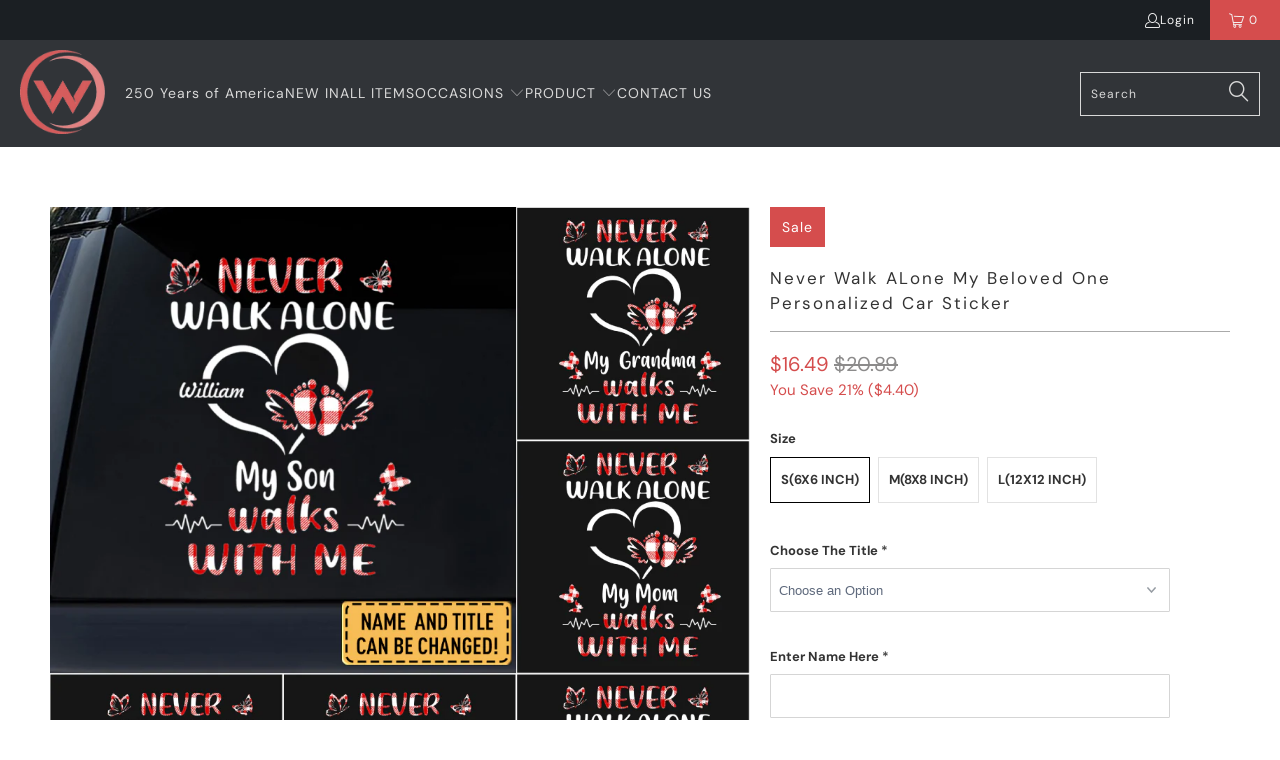

--- FILE ---
content_type: text/javascript; charset=utf-8
request_url: https://www.woohops.com/products/never-walk-alone-my-beloved-one-personalized-car-sticker.js
body_size: 1163
content:
{"id":7558058803447,"title":"Never Walk ALone My Beloved One Personalized Car Sticker","handle":"never-walk-alone-my-beloved-one-personalized-car-sticker","description":"\u003cp data-mce-fragment=\"1\"\u003e\u003cstrong data-mce-fragment=\"1\"\u003e\u003cem data-mce-fragment=\"1\"\u003e\u003cimg src=\"https:\/\/cdn.shopify.com\/s\/files\/1\/0061\/8630\/3557\/files\/trustbagde.png?v=1586409577\" data-mce-fragment=\"1\" data-mce-src=\"https:\/\/cdn.shopify.com\/s\/files\/1\/0061\/8630\/3557\/files\/trustbagde.png?v=1586409577\"\u003e\u003c\/em\u003e\u003c\/strong\u003e\u003c\/p\u003e\n\u003cp data-mce-fragment=\"1\"\u003e\u003cspan data-mce-fragment=\"1\"\u003e\u003cstrong\u003eCustomization:\u003c\/strong\u003e\u003cbr\u003e\u003c\/span\u003e\u003c\/p\u003e\n\u003cul\u003e\n\u003cli\u003e\u003cspan data-mce-fragment=\"1\"\u003ePlease fill in the required fields and double-check your spelling before purchasing.\u003c\/span\u003e\u003c\/li\u003e\n\u003cli\u003e\u003cspan data-mce-fragment=\"1\"\u003eTo ensure the best looking, please use standard English only and exclude special characters.\u003c\/span\u003e\u003c\/li\u003e\n\u003cli\u003e\u003cspan data-mce-fragment=\"1\"\u003eClick \"Preview Your Personalization\" to get a glimpse of your beautiful creation at the final step.\u003c\/span\u003e\u003c\/li\u003e\n\u003c\/ul\u003e\n\u003cp data-mce-fragment=\"1\"\u003e\u003cstrong data-mce-fragment=\"1\"\u003e\u003cem data-mce-fragment=\"1\"\u003eYour car needs this decal 💗\u003cspan data-mce-fragment=\"1\"\u003e \u003c\/span\u003eDon't miss this one ⏰\u003c\/em\u003e\u003c\/strong\u003e\u003c\/p\u003e\n\u003cp data-mce-fragment=\"1\"\u003e\u003cstrong data-mce-fragment=\"1\"\u003e\u003cem data-mce-fragment=\"1\"\u003eDESCRIPTION：\u003c\/em\u003e\u003c\/strong\u003e\u003c\/p\u003e\n\u003cdiv class=\" mt12\" data-mce-fragment=\"1\"\u003e\n\u003cdiv class=\"product__description-html\" data-mce-fragment=\"1\"\u003e\n\u003cp data-mce-fragment=\"1\"\u003eA customized decal can add a special touch that makes a difference to your properties.\u003c\/p\u003e\n\u003cul data-mce-fragment=\"1\"\u003e\n\u003cli data-mce-fragment=\"1\"\u003eSize:\u003cspan\u003e \u003c\/span\u003e\u003cstrong\u003e6\"x6“\u003c\/strong\u003e\/\u003cstrong\u003e8\"x 8\"\/\u003c\/strong\u003e\u003cstrong data-mce-fragment=\"1\"\u003e12\"x12\"\u003c\/strong\u003e\n\u003c\/li\u003e\n\u003cli data-mce-fragment=\"1\"\u003eDecals are perfect for cars, walls, trucks, lockers, windows, phone cases, laptops, mailboxes, glass, or any smooth surface.\u003c\/li\u003e\n\u003cli data-mce-fragment=\"1\"\u003eThese are made with high-quality plastic that is durable, waterproof.\u003c\/li\u003e\n\u003cli data-mce-fragment=\"1\"\u003eThe printed image is clear to ensure no color is faded.\u003c\/li\u003e\n\u003cli data-mce-fragment=\"1\"\u003eTransparent background.\u003c\/li\u003e\n\u003cli data-mce-fragment=\"1\"\u003eEasy to peel off.\u003c\/li\u003e\n\u003c\/ul\u003e\n\u003cp data-mce-fragment=\"1\"\u003e\u003cstrong data-mce-fragment=\"1\"\u003eNote：Don't forget to clean the surface before applying the decal.\u003c\/strong\u003e\u003c\/p\u003e\n\u003cdiv class=\"product-single__description rte\" data-mce-fragment=\"1\" itemprop=\"description\"\u003e\n\u003cp data-mce-fragment=\"1\"\u003e\u003cem data-mce-fragment=\"1\"\u003e\u003cstrong data-mce-fragment=\"1\"\u003eGREAT REASONS TO BUY FROM US  \u003c\/strong\u003e\u003c\/em\u003e\u003c\/p\u003e\n\u003cul data-mce-fragment=\"1\"\u003e\n\u003cli data-mce-fragment=\"1\"\u003eHandling Time:1-5 business days \/ Shipping Time: 5-14 business days.\u003c\/li\u003e\n\u003cli data-mce-fragment=\"1\"\u003eOrders can be canceled, returned, or exchanged freely if there are problems in quality, colors, and delayed shipping.\u003c\/li\u003e\n\u003cli data-mce-fragment=\"1\"\u003e30 Days protection, 100% refund if order not received.\u003c\/li\u003e\n\u003c\/ul\u003e\n\u003c\/div\u003e\n\u003c\/div\u003e\n\u003c\/div\u003e","published_at":"2022-03-15T03:13:11-04:00","created_at":"2022-03-15T03:13:11-04:00","vendor":"Woohops","type":"","tags":[],"price":1649,"price_min":1649,"price_max":2199,"available":true,"price_varies":true,"compare_at_price":2089,"compare_at_price_min":2089,"compare_at_price_max":2859,"compare_at_price_varies":true,"variants":[{"id":42495378817271,"title":"S(6X6 INCH)","option1":"S(6X6 INCH)","option2":null,"option3":null,"sku":"C15-30-14538-S-DZ","requires_shipping":true,"taxable":false,"featured_image":null,"available":true,"name":"Never Walk ALone My Beloved One Personalized Car Sticker - S(6X6 INCH)","public_title":"S(6X6 INCH)","options":["S(6X6 INCH)"],"price":1649,"weight":0,"compare_at_price":2089,"inventory_management":null,"barcode":null,"requires_selling_plan":false,"selling_plan_allocations":[]},{"id":42495378850039,"title":"M(8X8 INCH)","option1":"M(8X8 INCH)","option2":null,"option3":null,"sku":"C15-30-14538-M-DZ","requires_shipping":true,"taxable":false,"featured_image":null,"available":true,"name":"Never Walk ALone My Beloved One Personalized Car Sticker - M(8X8 INCH)","public_title":"M(8X8 INCH)","options":["M(8X8 INCH)"],"price":1979,"weight":0,"compare_at_price":2309,"inventory_management":null,"barcode":null,"requires_selling_plan":false,"selling_plan_allocations":[]},{"id":42495378882807,"title":"L(12X12 INCH)","option1":"L(12X12 INCH)","option2":null,"option3":null,"sku":"C15-30-14538-L-DZ","requires_shipping":true,"taxable":false,"featured_image":null,"available":true,"name":"Never Walk ALone My Beloved One Personalized Car Sticker - L(12X12 INCH)","public_title":"L(12X12 INCH)","options":["L(12X12 INCH)"],"price":2199,"weight":0,"compare_at_price":2859,"inventory_management":null,"barcode":null,"requires_selling_plan":false,"selling_plan_allocations":[]}],"images":["\/\/cdn.shopify.com\/s\/files\/1\/0551\/3612\/5119\/products\/a55ec2647444302193cf0dd53b50f669_0ba8cd59-b0c1-49a8-9251-1f73fd435883.jpg?v=1647336165"],"featured_image":"\/\/cdn.shopify.com\/s\/files\/1\/0551\/3612\/5119\/products\/a55ec2647444302193cf0dd53b50f669_0ba8cd59-b0c1-49a8-9251-1f73fd435883.jpg?v=1647336165","options":[{"name":"Size","position":1,"values":["S(6X6 INCH)","M(8X8 INCH)","L(12X12 INCH)"]}],"url":"\/products\/never-walk-alone-my-beloved-one-personalized-car-sticker","media":[{"alt":null,"id":29274468942071,"position":1,"preview_image":{"aspect_ratio":1.0,"height":1000,"width":1000,"src":"https:\/\/cdn.shopify.com\/s\/files\/1\/0551\/3612\/5119\/products\/a55ec2647444302193cf0dd53b50f669_0ba8cd59-b0c1-49a8-9251-1f73fd435883.jpg?v=1647336165"},"aspect_ratio":1.0,"height":1000,"media_type":"image","src":"https:\/\/cdn.shopify.com\/s\/files\/1\/0551\/3612\/5119\/products\/a55ec2647444302193cf0dd53b50f669_0ba8cd59-b0c1-49a8-9251-1f73fd435883.jpg?v=1647336165","width":1000}],"requires_selling_plan":false,"selling_plan_groups":[]}

--- FILE ---
content_type: text/javascript
request_url: https://www.woohops.com/cdn/shop/t/7/assets/booster.js?v=119793053097382391771768592056
body_size: 11449
content:
(function(n,w){typeof window.exports=="object"&&function(){var Y="ined",l="undef";return l+Y}()!=typeof window.module?window[function(){var aN="dule",al="mo";return al+aN}()][function(){var f="s",MA="port",G="ex";return G+MA+f}()]=w():typeof window.define=="function"&&window.define[function(){var i="d",c="m",x="a";return x+c+i}()]?window[function(){var m="e",s="efin",S="d";return S+s+m}()](w):n[function(){var dQ="t",N$="e",k="aM",J="b";return J+k+N$+dQ}()]=w()})(this,function(){(function(){var _w="trict",O="s",nC="use ";return nC+O+_w})();function n(){return U.urlPrefix+U.baEvsUrl}function w(n2){return Object[function(){var P2="s",C="key";return C+P2}()](n2)[function(){var v="gth",fj="n",W7="e",aa="l";return aa+W7+fj+v}()]===0}function H(){return(U[function(){var wA="on",SW="ac",J="useBe";return J+SW+wA}()]||U.applyNow)&&w(U[function(){var G2="s",UU="ader",Y="he";return Y+UU+G2}()])&&o&&typeof window.navigator[function(){var K="n",S="o",X9="ac",Rz="sendBe";return Rz+X9+S+K}()]!="undefined"&&!U[function(){var M="s",B3="ential",T="thCred",KC="wi";return KC+T+B3+M}()]}function j(){for(var n2;n2=z[function(){var gI="t",eI="hif",N="s";return N+eI+gI}()]();)n2();Ji=!0}function i(n2){Ji?n2():z.push(n2)}function s(n2,w2){var H2=n2.matches||n2[function(){var h0="tor",J="elec",Nb="esS",Ko="match";return Ko+Nb+J+h0}()]||n2[function(){var E="ector",Va="MatchesSel",F="moz";return F+Va+E}()]||n2.msMatchesSelector||n2[function(){var M="Selector",b="es",T="ch",C$="oMat";return C$+T+b+M}()]||n2.webkitMatchesSelector;return H2?H2.apply(n2,[w2]):(u[function(){var _="g",d="o",tF="l";return tF+d+_}()](function(){var DD=" match",P5="o",W="Unable t";return W+P5+DD}()),!1)}function P(n2){var w2=[];for(window.j=0;window[function(){var iF="j";return iF}()]<n2.items[function(){var Jq="gth",_="len";return _+Jq}()];window.j++){var H2=n2[function(){var S="s",N="m",G2="e",J="it";return J+G2+N+S}()][window.j];w2.push({id:H2.id,properties:H2.properties,quantity:H2[function(){var yV="ty",M="i",N$="quant";return N$+M+yV}()],variant_id:H2[function(){var x="t_id",Fq="varian";return Fq+x}()],product_id:H2[function(){var lP="ct_id",ID="produ";return ID+lP}()],final_price:H2[function(){var AM="ce",s3="pri",MJ="final_";return MJ+s3+AM}()],image:H2[function(){var c8="e",EM="g",B="ima";return B+EM+c8}()],handle:H2.handle,title:H2[function(){var cs="le",r9="tit";return r9+cs}()]})}return{token:n2[function(){var a="en",t0="tok";return t0+a}()],total_price:n2[function(){var EN="_price",T="total";return T+EN}()],items:w2,currency:n2[function(){var $z="ency",BW="r",pY="cur";return pY+BW+$z}()]}}function Q(n2){u[function(){var VF="g",Hq="o",_="l";return _+Hq+VF}()](n2),n2._url.indexOf("/cart/add")>=0?u[function(){var b="rtData",Ll="Ca",Nr="get";return Nr+Ll+b}()](function(n3){u.log(n3),u.setCartAttributes(!0,n3)}):u[function(){var Ze="tributes",B="setCartAt";return B+Ze}()](!0,n2[function(){var N="e",WP="ns",fS="respo";return fS+WP+N}()])}function r(){try{var n2=XMLHttpRequest[function(){var A="e",rZ="otyp",_q="rot",OM="p";return OM+_q+rZ+A}()].open;XMLHttpRequest.prototype.open=function(){this.addEventListener("load",function(){this[function(){var a="url",E="_";return E+a}()]&&this[function(){var uM="url",Rw="_";return Rw+uM}()][function(){var $c="arch",K="e",NH="s";return NH+K+$c}()](/cart.*js/)>=0&&function(){var N="T",M="E",kS="G";return kS+M+N}()!=this._method&&(u[function(){var Hi="g",tW="o",m="l";return m+tW+Hi}()]("its a cart endpoint thats not a get request"),Q(this))}),n2.apply(this,arguments)}}catch(w2){u[function(){var S="g",x="o",h3="l";return h3+x+S}()](w2),u[function(){var m="g",jU="o",O7="l";return O7+jU+m}()](function(){var B="t",T="hing ajax car",Ya="atc",F="error c";return F+Ya+T+B}())}}function c(n2){(function(){var bf="e",WY="tiv",a="c",Rj="intera";return Rj+a+WY+bf})()===document.readyState||document.readyState==="complete"?n2():document[function(){var yQ="er",$a="ntListen",m="e",N="v",v="addE";return v+N+m+$a+yQ}()](function(){var f="ed",ho="ntLoad",rj="MConte",b="DO";return b+rj+ho+f}(),n2)}function D(){return"xxxxxxxxxxxx4xxxyxxxxxxxxxxxxxxx"[function(){var xd="ace",d="repl";return d+xd}()](/[xy]/g,function(n2){var w2=16*Math.random()|0;return(function(){var OK="x";return OK}()==n2?w2:3&w2|8).toString(16)})+Date[function(){var Ij="w",sb="o",k="n";return k+sb+Ij}()]()[function(){var N="ng",pr="i",G2="toStr";return G2+pr+N}()]()}function q(){U.cookies&&o&&u.setCookie("baMet_baEvs",window[function(){var C="N",m="O",B="JS";return B+m+C}()][function(){var T="ngify",Ub="ri",Yy="st";return Yy+Ub+T}()](h),1)}function y(){var n2=document[function(){var f="r",_="Selecto",cS="query";return cS+_+f}()](function(){var Qe="srf-token]",Zm="meta[name=c";return Zm+Qe}());return n2&&n2.content}function X(){var n2=document.querySelector(function(){var N="]",BT="param",T="[name=csrf-",G2="ta",F7="me";return F7+G2+T+BT+N}());return n2&&n2[function(){var _="nt",oQ="e",T6="nt",M="co";return M+T6+oQ+_}()]}function AZ(n2){var w2=y();w2&&n2[function(){var Hy="der",Sy="equestHea",eD="setR";return eD+Sy+Hy}()]("X-CSRF-Token",w2)}function g(n2){var w2=n2;return w2.common=window.BoosterApps[function(){var Op="on",yb="comm";return yb+Op}()],w2}function e(w2){i(function(){u.sendRequest(n(),g(w2),function(){for(var n2=0;n2<h.length;n2++)if(h[n2][function(){var G2="d",xb="i";return xb+G2}()]==w2.id){h[function(){var L="e",a="plic",E="s";return E+a+L}()](n2,1);break}q()})})}function Fp(w2){i(function(){var H2=g(w2),j2=X(),i2=y();j2&&i2&&(H2[j2]=i2),window[function(){var W="r",IF="o",C9="t",M="aviga",mo="n";return mo+M+C9+IF+W}()].sendBeacon(n(),window.JSON.stringify(H2))})}function e8(){return window.location.pathname}function R(n2){return n2&&n2.length>0?n2:null}function Z(n2){for(var w2 in n2)n2[function(){var Lp="operty",T_="hasOwnPr";return T_+Lp}()](w2)&&n2[w2]===null&&delete n2[w2];return n2}function G0(n2){var w2=n2[function(){var L="et",v="g",pm="r",N="a",Tt="t";return Tt+N+pm+v+L}()];return Z({tag:w2.tagName[function(){var K="rCase",RK="toLowe";return RK+K}()](),id:R(w2[function(){var iW="d",gJ="i";return gJ+iW}()]),class:R(w2[function(){var tl="e",A="Nam",B="class";return B+A+tl}()]),page:e8()})}function t(){V=u.getVisitId();var n2=new Date,w2=new Date,H2=2;w2.setUTCHours(23,59,59,59);var j2=(w2-n2)/1e3,i2=j2/60;return(i2>M8||j2<H2)&&(i2=M8),(!V||j2<H2)&&(V=D()),u.setCookie("baMet_visit",V,i2),V}function p(){if(Ji=!1,V=t(),ht=u[function(){var S="Id",M="sitor",m="Vi",LW="et",T="g";return T+LW+m+M+S}()](),I=u[function(){var I4="ie",W="ok",l_="getCo";return l_+W+I4}()]("baMet_apply"),U[function(){var GK="es",a="ooki",ki="c";return ki+a+GK}()]===!1||U.applyVisits===!1)u.log("Visit applying disabled"),j();else if(V&&ht&&!I)u.log("Active visit"),j();else if(u[function(){var Xs="e",K="Cooki",yQ="t",G2="e",Hr="g";return Hr+G2+yQ+K+Xs}()](function(){var k="t",PP="t_visi",I2="baMe";return I2+PP+k}())){u[function(){var _D="g",C="o",ra="l";return ra+C+_D}()](function(){var Y="tarted",x="Visit s";return x+Y}()),ht||(ht=D(),window[function(){var Kj="age",mj="r",H_="calSto",E="lo";return E+H_+mj+Kj}()].setItem(function(){var u6="or",ZI="it",M5="Met_vis",bP="ba";return bP+M5+ZI+u6}(),ht));var n2=new Date,w2=n2.toISOString()[function(){var Pc="e",N="c",cU="i",P_="sl";return P_+cU+N+Pc}()](0,10),H2={shop_id:window.BoosterApps[function(){var cc="n",ME="o",h4="m",O8="m",tS="o",A="c";return A+tS+O8+h4+ME+cc}()][function(){var f="p",b0="o",xr="sh";return xr+b0+f}()].id,name:"create_visit",params:{landing_page:window[function(){var ZK="n",$_="catio",TQ="lo";return TQ+$_+ZK}()][function(){var e9="f",L="hre";return L+e9}()],screen_width:window[function(){var Wy="en",J="scre";return J+Wy}()].width,screen_height:window.screen[function(){var ai="t",z6="h",F="heig";return F+z6+ai}()]},timestamp:window.parseInt(n2[function(){var pg="ime",I0="getT";return I0+pg}()]()),date:w2,hour:n2.getUTCHours(),id:D(),visit_token:V,visitor_token:ht,app:function(){var be="a",tN="b";return tN+be}()};for(var i2 in document[function(){var bj="r",WY="ferre",GR="re";return GR+WY+bj}()].length>0&&(H2.referrer=document.referrer),U[function(){var xU="s",LE="m",B="itPara",zr="vis";return zr+B+LE+xU}()])U.visitParams.hasOwnProperty(i2)&&(H2[i2]=U.visitParams[i2]);u.log(H2),u.destroyCookie(function(){var v="y",d="l",hZw="p",fK="p",WR="aMet_a",Na="b";return Na+WR+fK+hZw+d+v}()),j()}else u[function(){var x="g",F="o",O_="l";return O_+F+x}()]("baCookies disabled"),j()}var l={set:function(n2,w2,H2,j2){var i2="",s2="";if(H2){var P2=new Date;P2[function(){var T="me",M="Ti",Hq="t",k="se";return k+Hq+M+T}()](P2[function(){var S="me",sg="i",_e="getT";return _e+sg+S}()]()+60*H2*1e3),i2="; expires="+P2[function(){var J="String",N4="toGMT";return N4+J}()]()}j2&&(s2=function(){var _="n=",yJ="i",gb="a",B="; dom";return B+gb+yJ+_}()+j2),document.cookie=n2+function(){var F="=";return F}()+window.escape(w2)+i2+s2+function(){var El="/",K="path=",G2="; ";return G2+K+El}()},get:function(n2){var w2,H2,j2=n2+function(){var Cs="=";return Cs}(),i2=document[function(){var k="e",W="ki",_="coo";return _+W+k}()].split(function(){var Sv=";";return Sv}());for(w2=0;w2<i2.length;w2++){for(H2=i2[w2];H2.charAt(0)===" ";)H2=H2.substring(1,H2.length);if(H2[function(){var E="xOf",Hr="de",xZ="n",yh="i";return yh+xZ+Hr+E}()](j2)===0)return unescape(H2[function(){var A="g",zz="strin",VS="sub";return VS+zz+A}()](j2.length,H2.length))}return null}},U={urlPrefix:"",visitsUrl:"https://u0altfd679.execute-api.us-west-2.amazonaws.com/prod/api/appstats",baEvsUrl:"https://u0altfd679.execute-api.us-west-2.amazonaws.com/prod/api/appstats",page:null,useBeacon:!0,startOnReady:!0,applyVisits:!0,cookies:!0,cookieDomain:null,headers:{},visitParams:{},withCredentials:!1},u=window.baMet||{};u[function(){var v="re",mD="nfigu",sq="o",x="c";return x+sq+mD+v}()]=function(n2){for(var w2 in n2)n2[function(){var J="y",d="rt",wS="rope",n$="wnP",Um="hasO";return Um+n$+wS+d+J}()](w2)&&(U[w2]=n2[w2])},u.configure(u);var V,ht,I,lp=window[function(){var jm="y",_="r",L="e",a="u",vr="jQ";return vr+a+L+_+jm}()]||window.Zepto||window.$,M8=30,$=1*(1*(3*100963+87419)+172392)+488500,Ji=!1,z=[],o=typeof window.JSON!="undefined"&&function(){var yc="ed",be="in",aI="undef";return aI+be+yc}()!=typeof window.JSON.stringify,h=[];u.setCookie=function(n2,w2,H2){l[function(){var N="t",d6="e",J="s";return J+d6+N}()](n2,w2,H2,U.cookieDomain||U.domain)},u.getCookie=function(n2){return l.get(n2)},u.destroyCookie=function(n2){l.set(n2,"",-1)},u[function(){var J="g",hw="o",F="l";return F+hw+J}()]=function(n2){u[function(){var k="e",jK="oki",N="etCo",BR="g";return BR+N+jK+k}()](function(){var b="ug",vA="eb",uj="Met_d",Qs="ba";return Qs+uj+vA+b}())&&window.console.log(n2)},u.onBaEv=function(n2,w2,H2){document.addEventListener(n2,function(n3){s(n3[function(){var Ol="et",w4="g",E="tar";return E+w4+Ol}()],w2)&&H2(n3)})},u.sendRequest=function(n2,w2,H2){try{if(o)if(lp&&function(){var T="on",B="i",qh="unct",N="f";return N+qh+B+T}()==typeof lp.ajax)lp.ajax({type:function(){var zN="T",ee="OS",fV="P";return fV+ee+zN}(),url:n2,data:window[function(){var m="N",d="O",EK="JS";return EK+d+m}()][function(){var _I="y",nA="ngif",DD="stri";return DD+nA+_I}()](w2),contentType:"application/json; charset=utf-8",beforeSend:AZ,complete:function(n3){n3.status==200&&H2(n3)},headers:U[function(){var rU="rs",P9="e",QR="d",Bn="hea";return Bn+QR+P9+rU}()],xhrFields:{withCredentials:U.withCredentials}});else{var j2=new XMLHttpRequest;for(var i2 in j2[function(){var x6="n",i$="ope";return i$+x6}()](function(){var N$="T",E="POS";return E+N$}(),n2,!0),j2[function(){var BS="s",wX="edential",M="ithCr",CX="w";return CX+M+wX+BS}()]=U[function(){var G2="ls",S_="entia",uV="withCred";return uV+S_+G2}()],j2.setRequestHeader("Content-Type","application/json"),U.headers)U.headers[function(){var Ak="rty",n_="ope",A="hasOwnPr";return A+n_+Ak}()](i2)&&j2.setRequestHeader(i2,U[function(){var k="rs",hr="de",Bs="ea",sHH="h";return sHH+Bs+hr+k}()][i2]);j2[function(){var Of="ad",tI="nlo",gA="o";return gA+tI+Of}()]=function(){j2.status===200&&H2(j2.response)},AZ(j2),j2.send(window[function(){var l9="N",Qv="O",B_="JS";return B_+Qv+l9}()][function(){var Sl="gify",vs="strin";return vs+Sl}()](w2))}}catch(s2){}},u[function(){var k="ta",xG="artDa",jO="getC";return jO+xG+k}()]=function(n2){try{if(o)if(lp&&typeof lp.ajax=="function")lp[function(){var f="jax",fb="a";return fb+f}()]({type:function(){var YF="T",pb="E",p8="G";return p8+pb+YF}(),url:"/cart.js?ba_request=1",data:{},dataType:function(){var TP="n",Hl="so",N="j";return N+Hl+TP}(),complete:function(w3){w3[function(){var I7="tus",M="sta";return M+I7}()]==200&&(w3.responseText?n2(w3[function(){var y6="xt",NR="ponseTe",K9="res";return K9+NR+y6}()]):n2(w3))}});else{var w2=new XMLHttpRequest;w2[function(){var hH="e",qG="g",Zf="statechan",Vm="onready";return Vm+Zf+qG+hH}()]=function(){w2[function(){var Yk="tate",H8="adyS",HZ="re";return HZ+H8+Yk}()]===4&&w2.status===200&&n2(w2[function(){var Qr="seText",ap="pon",A_="res";return A_+ap+Qr}()])},w2.open(function(){var aN="T",P9="E",G2="G";return G2+P9+aN}(),function(){var QO="_request=1",vl="/cart.js?ba";return vl+QO}(),!1),w2[function(){var $3="d",N_="en",BO="s";return BO+N_+$3}()](null)}}catch(H2){}},u[function(){var fM="sId",RS="C",A="nc",Xg="sy";return Xg+A+RS+fM}()]=function(){var n2=u[function(){var Vn="e",N="oki",m="etCo",Qp="g";return Qp+m+N+Vn}()]("baMet_cs_id");return n2||(n2=D()),u.setCookie(function(){var r3="_id",f="cs",nb="baMet_";return nb+f+r3}(),n2,3*(1*5449+350)+2763),n2},u[function(){var FW="Id",YP="tVisit",wI="ge";return wI+YP+FW}()]=u[function(){var B8="Token",bR="sit",M0="etVi",Uc="g";return Uc+M0+bR+B8}()]=function(){return u[function(){var Lk="ookie",ca="C",j_="et",ME="g";return ME+j_+ca+Lk}()](function(){var tt="t",b="si",T="vi",ow="et_",Eo="baM";return Eo+ow+T+b+tt}())},u[function(){var ik="Id",m="tor",NX="getVisi";return NX+m+ik}()]=u[function(){var Dj="n",S="orToke",pk="getVisit";return pk+S+Dj}()]=function(){return window.localStorage.getItem(function(){var kM="r",C$="_visito",Il="aMet",uw="b";return uw+Il+C$+kM}())},u[function(){var tr="n",gh="Admi",gg="is";return gg+gh+tr}()]=function(){return u.getCookie(function(){var j5="min",G2="d",Mn="_a",b="ba";return b+Mn+G2+j5}())},u.reset=function(){return u.destroyCookie(function(){var JL="it",b="is",y7="t_v",le="baMe";return le+y7+b+JL}()),window[function(){var Pf="orage",aP="localSt";return aP+Pf}()].removeItem("baMet_visitor"),u.destroyCookie("baMet_baEvs"),u.destroyCookie(function(){var U1="y",N="l",sr="t_app",_e="e",f="baM";return f+_e+sr+N+U1}()),!0},u[function(){var M="g",KT="ebu",d="d";return d+KT+M}()]=function(n2){return n2===!1?u[function(){var bOC="ie",t1="yCook",gb="o",XN="destr";return XN+gb+t1+bOC}()]("baMet_debug"):u.setCookie(function(){var T="g",Yz="t_debu",x6="baMe";return x6+Yz+T}(),"t",4*109904+85984),!0},u.getBrowserInfo=function(){return{options:[],header:[navigator[function(){var hb="m",bp="or",Y="f",Ax="t",MB="pla";return MB+Ax+Y+bp+hb}()],navigator.userAgent,navigator[function(){var CY="n",m6="Versio",ns="app";return ns+m6+CY}()],navigator.vendor,window.opera],dataos:[{name:function(){var Rp="one",cQ="h",dW="s P",C="Window";return C+dW+cQ+Rp}(),value:function(){var jo="one",G2=" Ph",ky="ows",zS="Wind";return zS+ky+G2+jo}(),version:function(){var Zr="S",h4="O";return h4+Zr}()},{name:"Windows",value:function(){var zO="n",jT="i",va="W";return va+jT+zO}(),version:function(){var Da="T",_C="N";return _C+Da}()},{name:"iPhone",value:"iPhone",version:function(){var bV="S",Ed="O";return Ed+bV}()},{name:function(){var LF="d",Uf="Pa",K="i";return K+Uf+LF}(),value:"iPad",version:function(){var GP="S",ue="O";return ue+GP}()},{name:"Android",value:function(){var uO="roid",T="d",Un="An";return Un+T+uO}(),version:function(){var b="d",zw="i",N="o",RK="Andr";return RK+N+zw+b}()},{name:function(){var re="S",fH="O",zj="ac ",wf="M";return wf+zj+fH+re}(),value:function(){var eT="c",Zo="a",uI="M";return uI+Zo+eT}(),version:"OS X"},{name:function(){var Ai="nux",J$="Li";return J$+Ai}(),value:function(){var pe="nux",gQ="i",Fu="L";return Fu+gQ+pe}(),version:function(){var A$="v",kZ="r";return kZ+A$}()},{name:"Palm",value:function(){var Ea="m",YV="al",U6="P";return U6+YV+Ea}(),version:"PalmOS"}],databrowser:[{name:function(){var $W="e",vN="hrom",OZ="C";return OZ+vN+$W}(),value:function(){var NQ="me",fk="Chro";return fk+NQ}(),version:"Chrome"},{name:"Firefox",value:"Firefox",version:function(){var rJ="ox",H8="ref",lA="Fi";return lA+H8+rJ}()},{name:function(){var kb="fari",o9="Sa";return o9+kb}(),value:"Safari",version:function(){var fX="ion",bb="s",qp="Ver";return qp+bb+fX}()},{name:"Internet Explorer",value:function(){var E="SIE",ny="M";return ny+E}(),version:"MSIE"},{name:function(){var GD="ra",m1="e",kA="Op";return kA+m1+GD}(),value:function(){var iE="a",Fq="r",SO="Ope";return SO+Fq+iE}(),version:function(){var Sk="a",f="r",hh="e",Te="p",pN="O";return pN+Te+hh+f+Sk}()},{name:"BlackBerry",value:"CLDC",version:function(){var G1="DC",VX="CL";return VX+G1}()},{name:function(){var Fd="a",af="l",yB="ozil",qx="M";return qx+yB+af+Fd}(),value:function(){var Dr="lla",BW="zi",SX="Mo";return SX+BW+Dr}(),version:"Mozilla"}],init:function(){var n2=this[function(){var jy="r",zL="e",jk="head";return jk+zL+jy}()][function(){var xV="n",t0="joi";return t0+xV}()](" ");return{os:this.matchItem(n2,this.dataos),browser:this.matchItem(n2,this[function(){var gt="r",qm="se",Ec="brow",FC="data";return FC+Ec+qm+gt}()]),tz_offset:new Date().getTimezoneOffset()/60}},matchItem:function(n2,w2){var H2,j2,i2,s2=0,P2=0;for(s2=0;s2<w2.length;s2+=1)if(new window.RegExp(w2[s2][function(){var EG="e",IW="u",yj="val";return yj+IW+EG}()],"i")[function(){var JW="est",BY="t";return BY+JW}()](n2)){if(H2=new window.RegExp(w2[s2][function(){var tM="ion",db="vers";return db+tM}()]+"[- /:;]([\\d._]+)",function(){var UP="i";return UP}()),i2="",(j2=n2[function(){var UQ="h",_F="c",ds="at",PD="m";return PD+ds+_F+UQ}()](H2))&&j2[1]&&(j2=j2[1]),j2)for(j2=j2[function(){var xQ="lit",IF="p",vf="s";return vf+IF+xQ}()](/[._]+/),P2=0;P2<j2.length;P2+=1)i2+=P2===0?j2[P2]+function(){var xR=".";return xR}():j2[P2];else i2="0";return w2[s2].name}return{name:"unknown",version:0}}}[function(){var B="it",tf="in";return tf+B}()]()},u.apply=function(n2,w2,j2){try{var s2=new Date,P2=s2.toISOString()[function(){var D0="e",eC="ic",RI="l",T="s";return T+RI+eC+D0}()](0,10),Q2={shop_id:window[function(){var G2="pps",QM="A",dQ="oster",sy="Bo";return sy+dQ+QM+G2}()][function(){var ms="on",no="comm";return no+ms}()][function(){var b="hop",Db="s";return Db+b}()][function(){var Ou="d",JS="i";return JS+Ou}()],name:n2,params:w2||{},timestamp:window[function(){var _E="Int",_3="parse";return _3+_E}()](s2[function(){var TH="me",zG="i",rL="getT";return rL+zG+TH}()]()),date:P2,hour:s2.getUTCHours(),id:D(),app:j2};i(function(){U[function(){var vo="s",gQ="kie",tQ="coo";return tQ+gQ+vo}()]&&!u[function(){var BO="tId",W="isi",iX="etV",hU="g";return hU+iX+W+BO}()]()&&p(),i(function(){u.log(Q2),Q2.visit_token=u[function(){var J2="itId",pI="getVis";return pI+J2}()](),Q2.visitor_token=u[function(){var IL="d",Fk="I",MC="r",XO="o",BF="isit",SS="getV";return SS+BF+XO+MC+Fk+IL}()](),H()?Fp(Q2):(h[function(){var p7="sh",$B="pu";return $B+p7}()](Q2),q(),setTimeout(function(){e(Q2)},1e3))})})}catch(r2){u.log(r2),u[function(){var mU="g",qDY="o",n8="l";return n8+qDY+mU}()](function(){var B="ing",b="y",KZ="l",E="r app",Eb="o",C="err";return C+Eb+E+KZ+b+B}())}return!0},u[function(){var jz="View",Zn="apply";return Zn+jz}()]=function(n2){var w2=u[function(){var EXS="hash",m9="age_",T="p";return T+m9+EXS}()];if(n2)for(var H2 in n2)n2.hasOwnProperty(H2)&&(w2[H2]=n2[H2]);u[function(){var aR="y",gM="l",yx="app";return yx+gM+aR}()]("view",w2,function(){var DH="a",QJ="b";return QJ+DH}())},u[function(){var _n="ks",Xi="AppClic",WIy="ly",mm="app";return mm+WIy+Xi+_n}()]=function(){u[function(){var uQ="Ev",XJ="onBa";return XJ+uQ}()]("click",".ba-met-handler",function(n2){try{var w2=n2.target,H2=w2[function(){var PD="te",fI="tribu",c7="getAt";return c7+fI+PD}()](function(){var Bn="e",Pb="met-nam",Qp="data-ba-";return Qp+Pb+Bn}());if(H2){var j2=G0(n2),i2=w2[function(){var zu="te",N="Attribu",Mu="get";return Mu+N+zu}()](function(){var xk="p",qx="-ap",sR="a-ba-met",jq="dat";return jq+sR+qx+xk}());if(j2.text=j2.tag=="input"?w2.value:(w2[function(){var AS="nt",Gv="tConte",y6="tex";return y6+Gv+AS}()]||w2.innerText||w2[function(){var WB="L",W="HTM",gw="inner";return gw+W+WB}()])[function(){var p8="e",s0="lac",b="rep";return b+s0+p8}()](/[\s\r\n]+/g," ")[function(){var nm="m",JY="i",o8="tr";return o8+JY+nm}()](),j2[function(){var UC="ref",e1="h";return e1+UC}()]=w2[function(){var qX="ef",Pt="r",K4="h";return K4+Pt+qX}()],s2=w2[function(){var MU="ibute",Ah="getAttr";return Ah+MU}()]("data-ba-met-extras")){var s2=window.cleanNumbers(window.JSON[function(){var rq="e",qj="s",Ds="r",Y="pa";return Y+Ds+qj+rq}()](s2));for(var P2 in s2)s2.hasOwnProperty(P2)&&(j2[P2]=s2[P2])}u.apply(H2,j2,i2)}}catch(Q2){u[function(){var E="g",fm="o",W="l";return W+fm+E}()](function(){var pY="n",r8="s exceptio",T="applyAppClick";return T+r8+pY}()),u.log(Q2)}})},u[function(){var Dx="tc",w8="pplyA",Vu="a";return Vu+w8+Dx}()]=function(){u.onBaEv(function(){var ON="ck",N="cli";return N+ON}(),function(){var wK="=add]",HN="ton.product-menu-button-atc, .button-cart, .product-add, .add-to-cart input, .btn-addtocart, [name",nn="Cart-product-template, .product-atc-btn, .product-menu-but",f="t-form__cart-submit, #AddTo",CP=".produc";return CP+f+nn+HN+wK}(),function(n2){Date.now();var w2=n2[function(){var gn="rget",Us="ta";return Us+gn}()],H2=G0(n2);H2[function(){var iM="xt",RX="te";return RX+iM}()]=function(){var Dd="ut",Lz="p",Px="n",T="i";return T+Px+Lz+Dd}()==H2[function(){var w3="g",Ub="a",Yj="t";return Yj+Ub+w3}()]?w2.value:(w2.textContent||w2[function(){var uX="t",H6="Tex",na="ner",W="in";return W+na+H6+uX}()]||w2.innerHTML)[function(){var gN="ce",rF="la",Cc="p",wq="re";return wq+Cc+rF+gN}()](/[\s\r\n]+/g," ").trim(),H2.href=w2[function(){var rb="ref",mK="h";return mK+rb}()],u[function(){var K="ly",UWn="app";return UWn+K}()](function(){var B="c",hV="t",j8="a";return j8+hV+B}(),H2,function(){var Ql="a",G2="b";return G2+Ql}())})},u[function(){var E="ata",jJ="aCartD",Kp="veB",kJ="a",Et="s";return Et+kJ+Kp+jJ+E}()]=function(n2){if(o){var w2=u.getBaCartData();w2.push(n2),window[function(){var B="ge",Sp="a",j$="r",SZ="ocalSto",C="l";return C+SZ+j$+Sp+B}()].setItem("baMet_cartData",window[function(){var h4="N",T="SO",Hf="J";return Hf+T+h4}()].stringify(w2))}},u[function(){var n6="Data",vi="t",nI="ar",K="getBaC";return K+nI+vi+n6}()]=function(){try{if(window.localStorage[function(){var f="m",Yz="tIte",kc="e",t4="g";return t4+kc+Yz+f}()]("baMet_cartData")){var n2=window[function(){var B="nt",w9="I",H4="parse";return H4+w9+B}()](new Date()[function(){var bb="Time",SC="get";return SC+bb}()]())-2592e5,w2=window.JSON.parse(window.localStorage.getItem(function(){var T="ta",Xq="cartDa",h0="baMet_";return h0+Xq+T}())).filter(function(w3){return window[function(){var fA="nt",s7="arseI",q5="p";return q5+s7+fA}()](w3[function(){var o3="s",G2="t";return G2+o3}()])>n2}).reverse();return window.localStorage[function(){var TV="tem",ZC="tI",Cx="se";return Cx+ZC+TV}()](function(){var W="a",VI="t",JH="t_cartDa",$O="baMe";return $O+JH+VI+W}(),window[function(){var _3="N",Y="JSO";return Y+_3}()].stringify(w2)),w2}return[]}catch(H2){u.log(H2),u.log(function(){var vC=" ba",iU="etting",BL="error g";return BL+iU+vC}())}},u[function(){var gi="t",b="r",lS="a",JR="aC",Y="updateB";return Y+JR+lS+b+gi}()]=function(n2){var w2=u[function(){var dG="kie",C="o",ny="getCo";return ny+C+dG}()](function(){var m8="rt",Ks="ca";return Ks+m8}()),H2=u[function(){var $i="e",N="Cooki",B4="get";return B4+N+$i}()](function(){var wT="oken",Ws="_t",jF="ba_cart";return jF+Ws+wT}());window.BoosterApps[function(){var T="on",Rv="omm",Os="c";return Os+Rv+T}()][function(){var bt="on",cu="nversi",oW="has_ba_co";return oW+cu+bt}()]&&(w2!=H2||n2)&&window.ba_preview_mode!=1&&(u.setCookie("ba_cart_token",w2,9*310+90),u[function(){var f0="y",jo="l",F4="pp",Jg="a";return Jg+F4+jo+f0}()](function(){var Db0="_cart",ZB="update";return ZB+Db0}(),{},"global"),u.log(function(){var f="he API from here",DG="ken changed -posting to t",y0="cart to";return y0+DG+f}()))},u[function(){var aP="b",Z1="tD",NN="eBaCar",W="updat";return W+NN+Z1+aP}()]=function(n2){if(window[function(){var dP="Apps",bGw="ooster",vq="B";return vq+bGw+dP}()].can_update_cart==1){var w2=u.getCookie(function(){var wy="t",JD="r",oN="a",ft="c";return ft+oN+JD+wy}()),H2=u.getCookie(function(){var _LL="oken",gf="_cart_t",ti="ba";return ti+gf+_LL}()),j2=window[function(){var VH="rage",FD="lSto",z9="a",Yo="oc",cr="l";return cr+Yo+z9+FD+VH}()].getItem(function(){var ex="cart",cT="t_latest_",y_="baMe";return y_+cT+ex}()),i2=window[function(){var jc="ge",Lh="a",sI="or",RH="localSt";return RH+sI+Lh+jc}()].getItem("baMsg_synced_cart"),s2=n2;if(s2==0&&(j2==i2&&w2==H2||(s2=!0)),s2&&window[function(){var XU="ew_mode",pO="i",fn="ev",nh="a_pr",KO="b";return KO+nh+fn+pO+XU}()]!=1){if(!w2)return void(H2&&(u.log("cart token has been removed - remove cart uid"),u[function(){var B="ie",S6="Cook",VB="destroy";return VB+S6+B}()](function(){var fZ="_cs_id",fg="baMet";return fg+fZ}()),u[function(){var f="okie",T="stroyCo",QBx="de";return QBx+T+f}()](function(){var O6="token",XR="a_cart_",iu="b";return iu+XR+O6}())));u[function(){var lm="okie",WC="setCo";return WC+lm}()](function(){var zU="oken",$D="_t",o7="ba_cart";return o7+$D+zU}(),w2,1*(1*(1*(2*(3*(1*863+92)+528)+67)+148)+6246)+6913);var P2=u.syncCsId();u.log("set and update cart id here");var Q2=window[function(){var nX="N",fd="O",Ik="S",k4="J";return k4+Ik+fd+nX}()][function(){var nu="e",DZ="rs",vl="a",dw="p";return dw+vl+DZ+nu}()](j2);if(Q2.token!=w2)var r2=Q2[function(){var wh="n",Gu="e",$$="k",IC="o",kS="t";return kS+IC+$$+Gu+wh}()];else r2="";var c2={action_type:function(){var cx="cart",pb="track_";return pb+cx}(),cart_json:Q2,visit_token:u[function(){var Xh="Id",jg="t",KM="tVisi",W$="ge";return W$+KM+jg+Xh}()](),visitor_token:u.getVisitorToken(),cart_uid:P2,old_uid:r2};u.sendRequest(window[function(){var cb="pps",Ym="erA",Px="Boost";return Px+Ym+cb}()].cs_app_url,c2,function(){u[function(){var EZ="g",Ml="o",GY="l";return GY+Ml+EZ}()](function(){var Nr=" url",C="o app",I_="posted t";return I_+C+Nr}()),window.localStorage.setItem(function(){var ma="art",ja="nced_c",bs="baMsg_sy";return bs+ja+ma}(),j2)}),u[function(){var Nn="g",b2="o",i9="l";return i9+b2+Nn}()](function(){var Dg="here",Y3="om ",_V="sting to the API fr",D_="ged -po",bB="cart token chan";return bB+D_+_V+Y3+Dg}())}}},u.setCartAttributes=function(n2,w2){try{u.log("setting cart attributes");var H2=window.localStorage.getItem("ba_conversion_data");if(n2){u[function(){var G2="g",dX="o",G7="l";return G7+dX+G2}()](function(){var YZ="d ajax cart update",XH="ifie",kw="rt attributes ident",mR="set ca";return mR+kw+XH+YZ}()),u[function(){var p$="g",oT="o",Yc="l";return Yc+oT+p$}()](w2);var j2=P(window[function(){var aS="SON",sH="J";return sH+aS}()][function(){var Yt="e",d0="ars",B="p";return B+d0+Yt}()](w2))}else j2=P(window.BoosterApps[function(){var $R="on",oS="comm";return oS+$R}()].cart);window[function(){var $N="age",X9="r",gL="ocalSto",I9="l";return I9+gL+X9+$N}()].setItem("baMet_latest_cart",window.JSON[function(){var as="fy",J4="gi",eI="rin",cE="st";return cE+eI+J4+as}()](j2));var i2=j2[function(){var gZ="s",bH="m",rb="ite";return rb+bH+gZ}()];if(window.BoosterApps[function(){var Jj="_url",wH="cs_app";return wH+Jj}()])return u[function(){var Cs="g",IF="o",HK="l";return HK+IF+Cs}()](function(){var X_="save to db",GZ="cart update ";return GZ+X_}()),void u[function(){var TA="rtDb",hP="BaCa",FJ="e",f="at",BX="upd";return BX+f+FJ+hP+TA}()](n2);var s2=u[function(){var GN="ta",zn="Da",N="rt",C="getBaCa";return C+N+zn+GN}()](),Q2={visit_token:u[function(){var YL="itId",pp="getVis";return pp+YL}()](),visitor_token:u.getVisitorToken(),items:[],cart_token:u.getCookie(function(){var XH="t",dQ="r",cg="a",sl="c";return sl+cg+dQ+XH}())};for(window[function(){var v7="j";return v7}()]=0;window.j<i2.length;window[function(){var PU="j";return PU}()]++){var r2=i2[window[function(){var SQ="j";return SQ}()]];if(r2){var c2=s2[function(){var Sc="d",sS="n",eW="fi";return eW+sS+Sc}()](function(n3){return n3[function(){var J7="d",L9="i";return L9+J7}()]==r2[function(){var s4="d",Cf="i";return Cf+s4}()]});c2&&(r2[function(){var E7="on_data",uc="onversi",KU="ba_c";return KU+uc+E7}()]=c2,Q2[function(){var B="s",T_="m",Ku="e",BB="it";return BB+Ku+T_+B}()].push(c2),window[function(){var Ly="ps",jS="Ap",xK="ster",Gd="o",hV="o",h5="B";return h5+hV+Gd+xK+jS+Ly}()][function(){var n3="n",A0="o",HG="m",hD="com";return hD+HG+A0+n3}()].has_ba_conversion=!0)}}var D2=window[function(){var B="N",zf="JSO";return zf+B}()].stringify(Q2);window.BoosterApps.common[function(){var Qw="ata",dX="nversion_d",Ta="a_co",D0="b";return D0+Ta+dX+Qw}()]=Q2,H2!=D2||window[function(){var wo="s",g3="p",kY="terAp",Iw="Boos";return Iw+kY+g3+wo}()].common.ba_conversion_data&&function(){var U2="t",EF="r",G2="a",hC="c";return hC+G2+EF+U2}()==window[function(){var TJ="rApps",fs="oste",xQ="Bo";return xQ+fs+TJ}()].common[function(){var Vs="ate",L_="templ";return L_+Vs}()]?(u[function(){var zw="g",D3="o",pU="l";return pU+D3+zw}()](function(){var t_="ta",K5="version_da",GE="saving ba_con";return GE+K5+t_}()),window[function(){var Ix="ge",Hu="lStora",UOC="loca";return UOC+Hu+Ix}()].setItem("ba_conversion_data",D2),u[function(){var Db="art",TD="BaC",Mv="update";return Mv+TD+Db}()](!0)):u.updateBaCart(!1)}catch(q2){u[function(){var Tk="g",Pj="o",Yc="l";return Yc+Pj+Tk}()]("setCartAttributes exception"),u[function(){var B="g",Qn="o",u_="l";return u_+Qn+B}()](q2)}},u.applyAll=function(){document[function(){var YA="r",Q2="re",sx="refer";return sx+Q2+YA}()].indexOf("/admin/shops/")>0&&u.setCookie("ba_admin",1,$),u.setCartAttributes(!1,{}),u.applyAppClicks()};try{h=window[function(){var zw="ON",ua="JS";return ua+zw}()].parse(u.getCookie("baMet_baEvs")||function(){var bf="]",FG="[";return FG+bf}())}catch(BB){}for(var G=0;G<h[function(){var Pj="gth",Du="len";return Du+Pj}()];G++)e(h[G]);return r(),u.start=function(){p(),u[function(){var P_="t",Vm="tar",gG="s";return gG+Vm+P_}()]=function(){}},c(function(){U[function(){var CK="y",mZ="ead",vB="tartOnR",uA="s";return uA+vB+mZ+CK}()]&&u.start()}),u.page_hash={url:window[function(){var ms="on",C="ti",ie="loca";return ie+C+ms}()].href,page:e8(),template:window.BoosterApps[function(){var zb="n",Yj="ommo",Fr="c";return Fr+Yj+zb}()][function(){var bk="e",o0="at",n0="templ";return n0+o0+bk}()]},u}),window.baMet[function(){var L="All",s="y",A="appl";return A+s+L}()]();
//# sourceMappingURL=/cdn/shop/t/7/assets/booster.js.map?v=119793053097382391771768592056


--- FILE ---
content_type: text/javascript; charset=utf-8
request_url: https://www.woohops.com/products/never-walk-alone-my-beloved-one-personalized-car-sticker.js
body_size: 1150
content:
{"id":7558058803447,"title":"Never Walk ALone My Beloved One Personalized Car Sticker","handle":"never-walk-alone-my-beloved-one-personalized-car-sticker","description":"\u003cp data-mce-fragment=\"1\"\u003e\u003cstrong data-mce-fragment=\"1\"\u003e\u003cem data-mce-fragment=\"1\"\u003e\u003cimg src=\"https:\/\/cdn.shopify.com\/s\/files\/1\/0061\/8630\/3557\/files\/trustbagde.png?v=1586409577\" data-mce-fragment=\"1\" data-mce-src=\"https:\/\/cdn.shopify.com\/s\/files\/1\/0061\/8630\/3557\/files\/trustbagde.png?v=1586409577\"\u003e\u003c\/em\u003e\u003c\/strong\u003e\u003c\/p\u003e\n\u003cp data-mce-fragment=\"1\"\u003e\u003cspan data-mce-fragment=\"1\"\u003e\u003cstrong\u003eCustomization:\u003c\/strong\u003e\u003cbr\u003e\u003c\/span\u003e\u003c\/p\u003e\n\u003cul\u003e\n\u003cli\u003e\u003cspan data-mce-fragment=\"1\"\u003ePlease fill in the required fields and double-check your spelling before purchasing.\u003c\/span\u003e\u003c\/li\u003e\n\u003cli\u003e\u003cspan data-mce-fragment=\"1\"\u003eTo ensure the best looking, please use standard English only and exclude special characters.\u003c\/span\u003e\u003c\/li\u003e\n\u003cli\u003e\u003cspan data-mce-fragment=\"1\"\u003eClick \"Preview Your Personalization\" to get a glimpse of your beautiful creation at the final step.\u003c\/span\u003e\u003c\/li\u003e\n\u003c\/ul\u003e\n\u003cp data-mce-fragment=\"1\"\u003e\u003cstrong data-mce-fragment=\"1\"\u003e\u003cem data-mce-fragment=\"1\"\u003eYour car needs this decal 💗\u003cspan data-mce-fragment=\"1\"\u003e \u003c\/span\u003eDon't miss this one ⏰\u003c\/em\u003e\u003c\/strong\u003e\u003c\/p\u003e\n\u003cp data-mce-fragment=\"1\"\u003e\u003cstrong data-mce-fragment=\"1\"\u003e\u003cem data-mce-fragment=\"1\"\u003eDESCRIPTION：\u003c\/em\u003e\u003c\/strong\u003e\u003c\/p\u003e\n\u003cdiv class=\" mt12\" data-mce-fragment=\"1\"\u003e\n\u003cdiv class=\"product__description-html\" data-mce-fragment=\"1\"\u003e\n\u003cp data-mce-fragment=\"1\"\u003eA customized decal can add a special touch that makes a difference to your properties.\u003c\/p\u003e\n\u003cul data-mce-fragment=\"1\"\u003e\n\u003cli data-mce-fragment=\"1\"\u003eSize:\u003cspan\u003e \u003c\/span\u003e\u003cstrong\u003e6\"x6“\u003c\/strong\u003e\/\u003cstrong\u003e8\"x 8\"\/\u003c\/strong\u003e\u003cstrong data-mce-fragment=\"1\"\u003e12\"x12\"\u003c\/strong\u003e\n\u003c\/li\u003e\n\u003cli data-mce-fragment=\"1\"\u003eDecals are perfect for cars, walls, trucks, lockers, windows, phone cases, laptops, mailboxes, glass, or any smooth surface.\u003c\/li\u003e\n\u003cli data-mce-fragment=\"1\"\u003eThese are made with high-quality plastic that is durable, waterproof.\u003c\/li\u003e\n\u003cli data-mce-fragment=\"1\"\u003eThe printed image is clear to ensure no color is faded.\u003c\/li\u003e\n\u003cli data-mce-fragment=\"1\"\u003eTransparent background.\u003c\/li\u003e\n\u003cli data-mce-fragment=\"1\"\u003eEasy to peel off.\u003c\/li\u003e\n\u003c\/ul\u003e\n\u003cp data-mce-fragment=\"1\"\u003e\u003cstrong data-mce-fragment=\"1\"\u003eNote：Don't forget to clean the surface before applying the decal.\u003c\/strong\u003e\u003c\/p\u003e\n\u003cdiv class=\"product-single__description rte\" data-mce-fragment=\"1\" itemprop=\"description\"\u003e\n\u003cp data-mce-fragment=\"1\"\u003e\u003cem data-mce-fragment=\"1\"\u003e\u003cstrong data-mce-fragment=\"1\"\u003eGREAT REASONS TO BUY FROM US  \u003c\/strong\u003e\u003c\/em\u003e\u003c\/p\u003e\n\u003cul data-mce-fragment=\"1\"\u003e\n\u003cli data-mce-fragment=\"1\"\u003eHandling Time:1-5 business days \/ Shipping Time: 5-14 business days.\u003c\/li\u003e\n\u003cli data-mce-fragment=\"1\"\u003eOrders can be canceled, returned, or exchanged freely if there are problems in quality, colors, and delayed shipping.\u003c\/li\u003e\n\u003cli data-mce-fragment=\"1\"\u003e30 Days protection, 100% refund if order not received.\u003c\/li\u003e\n\u003c\/ul\u003e\n\u003c\/div\u003e\n\u003c\/div\u003e\n\u003c\/div\u003e","published_at":"2022-03-15T03:13:11-04:00","created_at":"2022-03-15T03:13:11-04:00","vendor":"Woohops","type":"","tags":[],"price":1649,"price_min":1649,"price_max":2199,"available":true,"price_varies":true,"compare_at_price":2089,"compare_at_price_min":2089,"compare_at_price_max":2859,"compare_at_price_varies":true,"variants":[{"id":42495378817271,"title":"S(6X6 INCH)","option1":"S(6X6 INCH)","option2":null,"option3":null,"sku":"C15-30-14538-S-DZ","requires_shipping":true,"taxable":false,"featured_image":null,"available":true,"name":"Never Walk ALone My Beloved One Personalized Car Sticker - S(6X6 INCH)","public_title":"S(6X6 INCH)","options":["S(6X6 INCH)"],"price":1649,"weight":0,"compare_at_price":2089,"inventory_management":null,"barcode":null,"requires_selling_plan":false,"selling_plan_allocations":[]},{"id":42495378850039,"title":"M(8X8 INCH)","option1":"M(8X8 INCH)","option2":null,"option3":null,"sku":"C15-30-14538-M-DZ","requires_shipping":true,"taxable":false,"featured_image":null,"available":true,"name":"Never Walk ALone My Beloved One Personalized Car Sticker - M(8X8 INCH)","public_title":"M(8X8 INCH)","options":["M(8X8 INCH)"],"price":1979,"weight":0,"compare_at_price":2309,"inventory_management":null,"barcode":null,"requires_selling_plan":false,"selling_plan_allocations":[]},{"id":42495378882807,"title":"L(12X12 INCH)","option1":"L(12X12 INCH)","option2":null,"option3":null,"sku":"C15-30-14538-L-DZ","requires_shipping":true,"taxable":false,"featured_image":null,"available":true,"name":"Never Walk ALone My Beloved One Personalized Car Sticker - L(12X12 INCH)","public_title":"L(12X12 INCH)","options":["L(12X12 INCH)"],"price":2199,"weight":0,"compare_at_price":2859,"inventory_management":null,"barcode":null,"requires_selling_plan":false,"selling_plan_allocations":[]}],"images":["\/\/cdn.shopify.com\/s\/files\/1\/0551\/3612\/5119\/products\/a55ec2647444302193cf0dd53b50f669_0ba8cd59-b0c1-49a8-9251-1f73fd435883.jpg?v=1647336165"],"featured_image":"\/\/cdn.shopify.com\/s\/files\/1\/0551\/3612\/5119\/products\/a55ec2647444302193cf0dd53b50f669_0ba8cd59-b0c1-49a8-9251-1f73fd435883.jpg?v=1647336165","options":[{"name":"Size","position":1,"values":["S(6X6 INCH)","M(8X8 INCH)","L(12X12 INCH)"]}],"url":"\/products\/never-walk-alone-my-beloved-one-personalized-car-sticker","media":[{"alt":null,"id":29274468942071,"position":1,"preview_image":{"aspect_ratio":1.0,"height":1000,"width":1000,"src":"https:\/\/cdn.shopify.com\/s\/files\/1\/0551\/3612\/5119\/products\/a55ec2647444302193cf0dd53b50f669_0ba8cd59-b0c1-49a8-9251-1f73fd435883.jpg?v=1647336165"},"aspect_ratio":1.0,"height":1000,"media_type":"image","src":"https:\/\/cdn.shopify.com\/s\/files\/1\/0551\/3612\/5119\/products\/a55ec2647444302193cf0dd53b50f669_0ba8cd59-b0c1-49a8-9251-1f73fd435883.jpg?v=1647336165","width":1000}],"requires_selling_plan":false,"selling_plan_groups":[]}

--- FILE ---
content_type: text/javascript; charset=utf-8
request_url: https://www.woohops.com/products/never-walk-alone-my-beloved-one-personalized-car-sticker.js
body_size: 1235
content:
{"id":7558058803447,"title":"Never Walk ALone My Beloved One Personalized Car Sticker","handle":"never-walk-alone-my-beloved-one-personalized-car-sticker","description":"\u003cp data-mce-fragment=\"1\"\u003e\u003cstrong data-mce-fragment=\"1\"\u003e\u003cem data-mce-fragment=\"1\"\u003e\u003cimg src=\"https:\/\/cdn.shopify.com\/s\/files\/1\/0061\/8630\/3557\/files\/trustbagde.png?v=1586409577\" data-mce-fragment=\"1\" data-mce-src=\"https:\/\/cdn.shopify.com\/s\/files\/1\/0061\/8630\/3557\/files\/trustbagde.png?v=1586409577\"\u003e\u003c\/em\u003e\u003c\/strong\u003e\u003c\/p\u003e\n\u003cp data-mce-fragment=\"1\"\u003e\u003cspan data-mce-fragment=\"1\"\u003e\u003cstrong\u003eCustomization:\u003c\/strong\u003e\u003cbr\u003e\u003c\/span\u003e\u003c\/p\u003e\n\u003cul\u003e\n\u003cli\u003e\u003cspan data-mce-fragment=\"1\"\u003ePlease fill in the required fields and double-check your spelling before purchasing.\u003c\/span\u003e\u003c\/li\u003e\n\u003cli\u003e\u003cspan data-mce-fragment=\"1\"\u003eTo ensure the best looking, please use standard English only and exclude special characters.\u003c\/span\u003e\u003c\/li\u003e\n\u003cli\u003e\u003cspan data-mce-fragment=\"1\"\u003eClick \"Preview Your Personalization\" to get a glimpse of your beautiful creation at the final step.\u003c\/span\u003e\u003c\/li\u003e\n\u003c\/ul\u003e\n\u003cp data-mce-fragment=\"1\"\u003e\u003cstrong data-mce-fragment=\"1\"\u003e\u003cem data-mce-fragment=\"1\"\u003eYour car needs this decal 💗\u003cspan data-mce-fragment=\"1\"\u003e \u003c\/span\u003eDon't miss this one ⏰\u003c\/em\u003e\u003c\/strong\u003e\u003c\/p\u003e\n\u003cp data-mce-fragment=\"1\"\u003e\u003cstrong data-mce-fragment=\"1\"\u003e\u003cem data-mce-fragment=\"1\"\u003eDESCRIPTION：\u003c\/em\u003e\u003c\/strong\u003e\u003c\/p\u003e\n\u003cdiv class=\" mt12\" data-mce-fragment=\"1\"\u003e\n\u003cdiv class=\"product__description-html\" data-mce-fragment=\"1\"\u003e\n\u003cp data-mce-fragment=\"1\"\u003eA customized decal can add a special touch that makes a difference to your properties.\u003c\/p\u003e\n\u003cul data-mce-fragment=\"1\"\u003e\n\u003cli data-mce-fragment=\"1\"\u003eSize:\u003cspan\u003e \u003c\/span\u003e\u003cstrong\u003e6\"x6“\u003c\/strong\u003e\/\u003cstrong\u003e8\"x 8\"\/\u003c\/strong\u003e\u003cstrong data-mce-fragment=\"1\"\u003e12\"x12\"\u003c\/strong\u003e\n\u003c\/li\u003e\n\u003cli data-mce-fragment=\"1\"\u003eDecals are perfect for cars, walls, trucks, lockers, windows, phone cases, laptops, mailboxes, glass, or any smooth surface.\u003c\/li\u003e\n\u003cli data-mce-fragment=\"1\"\u003eThese are made with high-quality plastic that is durable, waterproof.\u003c\/li\u003e\n\u003cli data-mce-fragment=\"1\"\u003eThe printed image is clear to ensure no color is faded.\u003c\/li\u003e\n\u003cli data-mce-fragment=\"1\"\u003eTransparent background.\u003c\/li\u003e\n\u003cli data-mce-fragment=\"1\"\u003eEasy to peel off.\u003c\/li\u003e\n\u003c\/ul\u003e\n\u003cp data-mce-fragment=\"1\"\u003e\u003cstrong data-mce-fragment=\"1\"\u003eNote：Don't forget to clean the surface before applying the decal.\u003c\/strong\u003e\u003c\/p\u003e\n\u003cdiv class=\"product-single__description rte\" data-mce-fragment=\"1\" itemprop=\"description\"\u003e\n\u003cp data-mce-fragment=\"1\"\u003e\u003cem data-mce-fragment=\"1\"\u003e\u003cstrong data-mce-fragment=\"1\"\u003eGREAT REASONS TO BUY FROM US  \u003c\/strong\u003e\u003c\/em\u003e\u003c\/p\u003e\n\u003cul data-mce-fragment=\"1\"\u003e\n\u003cli data-mce-fragment=\"1\"\u003eHandling Time:1-5 business days \/ Shipping Time: 5-14 business days.\u003c\/li\u003e\n\u003cli data-mce-fragment=\"1\"\u003eOrders can be canceled, returned, or exchanged freely if there are problems in quality, colors, and delayed shipping.\u003c\/li\u003e\n\u003cli data-mce-fragment=\"1\"\u003e30 Days protection, 100% refund if order not received.\u003c\/li\u003e\n\u003c\/ul\u003e\n\u003c\/div\u003e\n\u003c\/div\u003e\n\u003c\/div\u003e","published_at":"2022-03-15T03:13:11-04:00","created_at":"2022-03-15T03:13:11-04:00","vendor":"Woohops","type":"","tags":[],"price":1649,"price_min":1649,"price_max":2199,"available":true,"price_varies":true,"compare_at_price":2089,"compare_at_price_min":2089,"compare_at_price_max":2859,"compare_at_price_varies":true,"variants":[{"id":42495378817271,"title":"S(6X6 INCH)","option1":"S(6X6 INCH)","option2":null,"option3":null,"sku":"C15-30-14538-S-DZ","requires_shipping":true,"taxable":false,"featured_image":null,"available":true,"name":"Never Walk ALone My Beloved One Personalized Car Sticker - S(6X6 INCH)","public_title":"S(6X6 INCH)","options":["S(6X6 INCH)"],"price":1649,"weight":0,"compare_at_price":2089,"inventory_management":null,"barcode":null,"requires_selling_plan":false,"selling_plan_allocations":[]},{"id":42495378850039,"title":"M(8X8 INCH)","option1":"M(8X8 INCH)","option2":null,"option3":null,"sku":"C15-30-14538-M-DZ","requires_shipping":true,"taxable":false,"featured_image":null,"available":true,"name":"Never Walk ALone My Beloved One Personalized Car Sticker - M(8X8 INCH)","public_title":"M(8X8 INCH)","options":["M(8X8 INCH)"],"price":1979,"weight":0,"compare_at_price":2309,"inventory_management":null,"barcode":null,"requires_selling_plan":false,"selling_plan_allocations":[]},{"id":42495378882807,"title":"L(12X12 INCH)","option1":"L(12X12 INCH)","option2":null,"option3":null,"sku":"C15-30-14538-L-DZ","requires_shipping":true,"taxable":false,"featured_image":null,"available":true,"name":"Never Walk ALone My Beloved One Personalized Car Sticker - L(12X12 INCH)","public_title":"L(12X12 INCH)","options":["L(12X12 INCH)"],"price":2199,"weight":0,"compare_at_price":2859,"inventory_management":null,"barcode":null,"requires_selling_plan":false,"selling_plan_allocations":[]}],"images":["\/\/cdn.shopify.com\/s\/files\/1\/0551\/3612\/5119\/products\/a55ec2647444302193cf0dd53b50f669_0ba8cd59-b0c1-49a8-9251-1f73fd435883.jpg?v=1647336165"],"featured_image":"\/\/cdn.shopify.com\/s\/files\/1\/0551\/3612\/5119\/products\/a55ec2647444302193cf0dd53b50f669_0ba8cd59-b0c1-49a8-9251-1f73fd435883.jpg?v=1647336165","options":[{"name":"Size","position":1,"values":["S(6X6 INCH)","M(8X8 INCH)","L(12X12 INCH)"]}],"url":"\/products\/never-walk-alone-my-beloved-one-personalized-car-sticker","media":[{"alt":null,"id":29274468942071,"position":1,"preview_image":{"aspect_ratio":1.0,"height":1000,"width":1000,"src":"https:\/\/cdn.shopify.com\/s\/files\/1\/0551\/3612\/5119\/products\/a55ec2647444302193cf0dd53b50f669_0ba8cd59-b0c1-49a8-9251-1f73fd435883.jpg?v=1647336165"},"aspect_ratio":1.0,"height":1000,"media_type":"image","src":"https:\/\/cdn.shopify.com\/s\/files\/1\/0551\/3612\/5119\/products\/a55ec2647444302193cf0dd53b50f669_0ba8cd59-b0c1-49a8-9251-1f73fd435883.jpg?v=1647336165","width":1000}],"requires_selling_plan":false,"selling_plan_groups":[]}